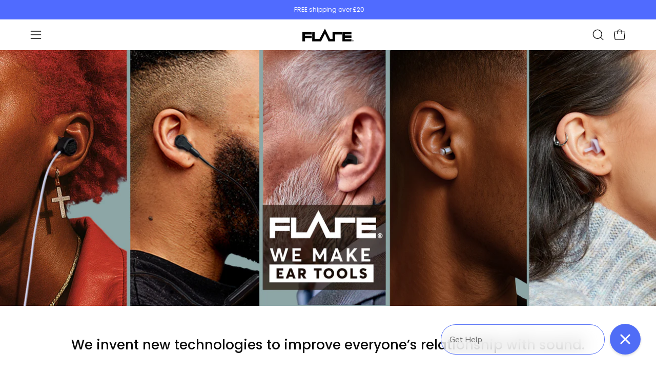

--- FILE ---
content_type: text/css
request_url: https://www.flareaudio.com/cdn/shop/t/338/assets/section-banner-image.css?v=84144476604506950231764695794
body_size: 764
content:
.banner-image{--text-gap: 16px;--scale: 1;position:relative;background-color:var(--bg)}.banner-image__inner{position:relative;display:grid;grid-template-columns:minmax(0,1fr);overflow:hidden}.banner-image__inner.item--right,.banner-image__inner.item--bottom-right,.banner-image__inner.item--top-right{text-align:right}.banner-image__inner.text-left{text-align:left}.banner-image__inner.text-right{text-align:right}.banner-image__inner.text-right hr{margin-right:0;margin-left:auto}.banner-image__inner.text-center{text-align:center}.banner-image__inner.text-center hr{margin-left:auto;margin-right:auto}.banner-image__image-container{padding-top:var(--container-padding-top, 0)}.banner-image .overlay,.banner-image__image-container,.banner-image__text-container{grid-row-start:1;grid-column-start:1;min-height:100%}@media only screen and (max-width: 767px) and (orientation: landscape){.banner-image .overlay,.banner-image__image-container,.banner-image__text-container{min-height:auto}}.banner-image__text-container{display:flex;position:relative;z-index:100}.banner-image__link~.banner-image__text-container{pointer-events:none}.banner-image__link~.banner-image__text-container a{pointer-events:auto}.banner-image__link{position:absolute;top:0;left:0;bottom:0;right:0;z-index:100}.banner-image__text-wrapper{padding:var(--gutter) var(--gutter-mobile);width:100%;color:var(--text)}.banner-image__text-wrapper.text-background{margin:var(--gutter)}@media only screen and (max-width: 767px){.banner-image__text-wrapper.text-background{margin:var(--gutter-mobile);padding:var(--gutter-mobile)}}@media only screen and (min-width: 768px){.banner-image__text-wrapper{padding:var(--gutter);max-width:var(--content-width, 50%)}}.banner-image__heading{line-height:1}.banner-image__heading p{margin:0}.banner-image__heading a{position:relative;display:inline-block;text-decoration:none!important}.banner-image__heading a:before,.banner-image__heading a:after{content:"";position:absolute;left:0;bottom:-.1rem;width:100%;height:var(--BORDER-WIDTH);display:block;background:var(--btn-text, var(--link));transition:none;pointer-events:none}.banner-image__heading a:before{transform:scaleX(0);transform-origin:left}.banner-image__heading a:after{transform-origin:right}.no-touch .banner-image__heading a:hover{background:transparent;border:0}.no-touch .banner-image__heading a:hover:before,.no-touch .banner-image__heading a:hover:after{transition:transform 1.1s cubic-bezier(.19,1,.22,1);transform:scaleX(0)}.no-touch .banner-image__heading a:hover:before{transform:scaleX(1);transition-delay:.25s}.banner-image__heading [data-has-highlight]:before,.banner-image__heading [data-has-highlight]:after,.banner-image__heading .section__link:before,.banner-image__heading .section__link:after{display:none}.banner-image__heading:not(.text-highlight-wrapper) .text-reveal__cropper a:before,.banner-image__heading:not(.text-highlight-wrapper) .text-reveal__cropper a:after{bottom:0}.banner-image__subheading{font-size:calc(.875rem * var(--adjust-body))}.banner-image__subheading p{margin:0}.banner-image__content{font-size:calc(1rem * var(--adjust-body))}.banner-image__content p{margin:0}.banner-image__content a{text-decoration:underline;text-decoration-thickness:var(--BORDER-WIDTH)}.banner-image__image{will-change:transform;transform:scale(var(--scale))}.banner--no-animation .banner-image__image{transform:none}.banner-image__heading{line-height:1.1;--text-gap: 10px}.banner-image__heading .text-reveal__cropper{overflow:visible}.banner-image__buttons,.banner-image__button-video{margin-top:0}.banner-image__buttons{margin-top:calc(var(--text-gap) * -1)}.banner-image__buttons .main-buttons__item{margin-top:var(--text-gap)}@media only screen and (min-width: 480px){.banner-image__buttons.main-buttons--stacked .main-buttons__item:last-child{margin-top:16px}}.banner-image__button-video .main-buttons__item,.banner-image__text-wrapper>div:last-child{margin-bottom:0}@media only screen and (max-width: 767px){.text-left .banner-image__button-video{align-items:flex-start}.text-center .banner-image__button-video{align-items:center}.text-right .banner-image__button-video{align-items:flex-end}}.banner-image__text-wrapper>*:not(.banner-image__subheading){margin-bottom:var(--text-gap)}.banner-image__text-wrapper>*:not(.banner-image__subheading):last-child{margin-bottom:0}.banner-image__timer .countdown-timer{max-width:100%}.banner-image__timer .countdown-timer__wrapper--inline{flex-wrap:wrap}@media only screen and (min-width: 768px){.banner-image__timer .countdown-timer__wrapper--inline .countdown-timer__item{display:flex;align-items:center}}.banner-image--zoom-out{--scale-factor: 1.2;--duration: .9s;--easing: cubic-bezier(.25, .6, .5, .95)}.banner-image--zoom-out .banner-image__image-inner{position:absolute;width:100%;height:100%;top:0;left:0;transform:scale(var(--scale-factor))}.banner-image--zoom-out.img-in .banner-image__image-inner{transform:scale(var(--scale-factor));animation:var(--duration) var(--easing) zoomOut;animation-fill-mode:forwards}.banner-image--zoom-out.banner--no-cached-images img{transition:opacity .15s ease}.banner-image--zoom-out.banner--no-cached-images .banner-image__image-inner{transform:scale(var(--scale-factor));animation:none}.banner-image--zoom-out.banner--no-cached-images.banner--img-loaded .banner-image__image-inner{animation:var(--duration) var(--easing) zoomOut;animation-fill-mode:forwards}.banner-image--fade{--duration: .6s;--easing: ease}.banner-image--fade .banner-image__inner{animation-duration:var(--duration);animation-timing-function:var(--easing)}.banner-image--fade .banner-image__inner .banner-image__image-inner{opacity:0}.banner-image--fade.img-in .banner-image__inner{animation-name:fadeIn}.banner-image--fade.img-in .banner-image__inner .banner-image__image-inner{opacity:1}.banner-image--wipe{--duration: .5s;--easing: cubic-bezier(.75, 0, 1, 0)}.banner-image--wipe .banner-image__inner{animation-duration:var(--duration);animation-timing-function:var(--easing)}.banner-image--wipe .banner-image__inner .banner-image__image-inner{opacity:0}.banner-image--wipe.img-in .banner-image__inner{animation-name:clipPathFromRight}.banner-image--wipe.img-in .banner-image__inner .banner-image__image-inner{opacity:1}.banner-image--slide{--duration: .4s;--easing: cubic-bezier(.25, .6, .5, .95)}.banner-image--slide .banner-image__image-inner{opacity:0}.banner-image--slide.img-in .banner-image__inner{animation:sliderRightToLeftOneSlide var(--duration) var(--easing)}.banner-image--slide.img-in .banner-image__inner .banner-image__image-inner{opacity:1}.text-left .banner-image__text-wrapper .main-buttons,.text-left .banner-image__text-wrapper .countdown-timer__wrapper,.text-left .banner-image__text-wrapper .main-buttons__item{justify-content:flex-start}.text-right .banner-image__text-wrapper .main-buttons,.text-right .banner-image__text-wrapper .countdown-timer__wrapper,.text-right .banner-image__text-wrapper .main-buttons__item{justify-content:flex-end}.text-center .banner-image__text-wrapper .main-buttons,.text-center .banner-image__text-wrapper .main-buttons__item,.text-center .banner-image__text-wrapper .countdown-timer__wrapper{justify-content:center}.body--rounded-corners .banner-image__inner{border-radius:var(--radius)}.body--rounded-corners .wrapper--full .banner-image__inner{border-radius:0}
/*# sourceMappingURL=/cdn/shop/t/338/assets/section-banner-image.css.map?v=84144476604506950231764695794 */


--- FILE ---
content_type: image/svg+xml
request_url: https://www.flareaudio.com/cdn/shop/files/LLE_marquee_2.svg?v=1723028378&width=180
body_size: 1710
content:
<svg version="1.0" preserveAspectRatio="xMidYMid meet" height="250" viewBox="0 0 1620 187.499995" zoomAndPan="magnify" width="2160" xmlns:xlink="http://www.w3.org/1999/xlink" xmlns="http://www.w3.org/2000/svg"><defs><g></g></defs><g fill-opacity="1" fill="#000000"><g transform="translate(50.916117, 123.68013)"><g><path d="M 8.515625 0 L 8.515625 -65.671875 L 13.6875 -65.671875 L 13.6875 -5 L 48.09375 -5 L 48.09375 0 Z M 8.515625 0"></path></g></g></g><g fill-opacity="1" fill="#000000"><g transform="translate(161.913186, 123.68013)"><g><path d="M 38.390625 0.46875 C 33.515625 0.46875 29.085938 -0.378906 25.109375 -2.078125 C 21.128906 -3.773438 17.707031 -6.148438 14.84375 -9.203125 C 11.976562 -12.253906 9.757812 -15.800781 8.1875 -19.84375 C 6.613281 -23.882812 5.828125 -28.25 5.828125 -32.9375 C 5.828125 -37.5625 6.613281 -41.890625 8.1875 -45.921875 C 9.757812 -49.960938 11.976562 -53.492188 14.84375 -56.515625 C 17.707031 -59.535156 21.128906 -61.894531 25.109375 -63.59375 C 29.085938 -65.289062 33.515625 -66.140625 38.390625 -66.140625 C 42.953125 -66.140625 47.191406 -65.351562 51.109375 -63.78125 C 55.023438 -62.207031 58.460938 -59.953125 61.421875 -57.015625 C 64.378906 -54.085938 66.691406 -50.585938 68.359375 -46.515625 C 70.023438 -42.453125 70.859375 -37.925781 70.859375 -32.9375 C 70.859375 -27.9375 70.023438 -23.382812 68.359375 -19.28125 C 66.691406 -15.1875 64.378906 -11.65625 61.421875 -8.6875 C 58.460938 -5.726562 55.023438 -3.460938 51.109375 -1.890625 C 47.191406 -0.316406 42.953125 0.46875 38.390625 0.46875 Z M 38.390625 -4.71875 C 43.378906 -4.71875 47.910156 -5.90625 51.984375 -8.28125 C 56.054688 -10.65625 59.304688 -13.96875 61.734375 -18.21875 C 64.171875 -22.476562 65.390625 -27.382812 65.390625 -32.9375 C 65.390625 -38.539062 64.171875 -43.4375 61.734375 -47.625 C 59.304688 -51.820312 56.054688 -55.109375 51.984375 -57.484375 C 47.910156 -59.859375 43.378906 -61.046875 38.390625 -61.046875 C 33.023438 -61.046875 28.304688 -59.78125 24.234375 -57.25 C 20.160156 -54.726562 16.984375 -51.335938 14.703125 -47.078125 C 12.421875 -42.828125 11.28125 -38.113281 11.28125 -32.9375 C 11.28125 -27.75 12.421875 -23.023438 14.703125 -18.765625 C 16.984375 -14.515625 20.160156 -11.109375 24.234375 -8.546875 C 28.304688 -5.992188 33.023438 -4.71875 38.390625 -4.71875 Z M 38.390625 -4.71875"></path></g></g></g><g fill-opacity="1" fill="#000000"><g transform="translate(298.717058, 123.68013)"><g><path d="M 55.3125 -65.671875 L 60.5 -65.671875 L 60.5 0 L 55.21875 0 L 13.875 -56.515625 L 13.6875 -56.515625 L 13.6875 0 L 8.515625 0 L 8.515625 -65.671875 L 13.59375 -65.671875 L 55.125 -8.875 L 55.3125 -8.875 Z M 55.3125 -65.671875"></path></g></g></g><g fill-opacity="1" fill="#000000"><g transform="translate(427.843655, 123.68013)"><g><path d="M 36.625 -32.75 L 63.546875 -32.75 L 63.546875 -8.140625 C 60.460938 -5.421875 56.726562 -3.320312 52.34375 -1.84375 C 47.96875 -0.363281 43.253906 0.375 38.203125 0.375 C 31.910156 0.375 26.328125 -0.992188 21.453125 -3.734375 C 16.585938 -6.484375 12.765625 -10.335938 9.984375 -15.296875 C 7.210938 -20.265625 5.828125 -26.082031 5.828125 -32.75 C 5.828125 -39.28125 7.164062 -45.054688 9.84375 -50.078125 C 12.53125 -55.109375 16.289062 -59.039062 21.125 -61.875 C 25.96875 -64.71875 31.597656 -66.140625 38.015625 -66.140625 C 42.390625 -66.140625 46.6875 -65.414062 50.90625 -63.96875 C 55.132812 -62.519531 59.007812 -60.003906 62.53125 -56.421875 L 58.734375 -53.09375 C 55.835938 -55.925781 52.660156 -57.957031 49.203125 -59.1875 C 45.753906 -60.425781 42.023438 -61.046875 38.015625 -61.046875 C 32.835938 -61.046875 28.242188 -59.859375 24.234375 -57.484375 C 20.222656 -55.109375 17.0625 -51.804688 14.75 -47.578125 C 12.4375 -43.359375 11.28125 -38.414062 11.28125 -32.75 C 11.28125 -27.320312 12.40625 -22.492188 14.65625 -18.265625 C 16.90625 -14.046875 20.050781 -10.734375 24.09375 -8.328125 C 28.132812 -5.921875 32.835938 -4.71875 38.203125 -4.71875 C 42.023438 -4.71875 45.675781 -5.191406 49.15625 -6.140625 C 52.644531 -7.097656 55.71875 -8.691406 58.375 -10.921875 L 58.375 -27.75 L 36.625 -27.75 Z M 36.625 -32.75"></path></g></g></g><g fill-opacity="1" fill="#000000"><g transform="translate(558.727673, 123.68013)"><g></g></g></g><g fill-opacity="1" fill="#000000"><g transform="translate(644.935367, 123.68013)"><g><path d="M 8.515625 0 L 8.515625 -65.671875 L 13.6875 -65.671875 L 13.6875 -5 L 48.09375 -5 L 48.09375 0 Z M 8.515625 0"></path></g></g></g><g fill-opacity="1" fill="#000000"><g transform="translate(755.932447, 123.68013)"><g><path d="M 9.0625 0 L 9.0625 -65.671875 L 14.25 -65.671875 L 14.25 0 Z M 9.0625 0"></path></g></g></g><g fill-opacity="1" fill="#000000"><g transform="translate(839.365226, 123.68013)"><g><path d="M 52.265625 -65.671875 L 57.90625 -65.671875 L 32.9375 0 L 28.03125 0 L 3.046875 -65.671875 L 8.78125 -65.671875 L 30.34375 -7.765625 L 30.53125 -7.765625 Z M 52.265625 -65.671875"></path></g></g></g><g fill-opacity="1" fill="#000000"><g transform="translate(960.352, 123.68013)"><g><path d="M 8.515625 0 L 8.515625 -65.671875 L 47.734375 -65.671875 L 47.734375 -60.765625 L 13.6875 -60.765625 L 13.6875 -35.25 L 42 -35.25 L 42 -30.25 L 13.6875 -30.25 L 13.6875 -5 L 49.671875 -5 L 49.671875 0 Z M 8.515625 0"></path></g></g></g><g fill-opacity="1" fill="#000000"><g transform="translate(1074.678977, 123.68013)"><g></g></g></g><g fill-opacity="1" fill="#000000"><g transform="translate(1160.886722, 123.68013)"><g><path d="M 8.515625 0 L 8.515625 -65.671875 L 47.734375 -65.671875 L 47.734375 -60.765625 L 13.6875 -60.765625 L 13.6875 -35.25 L 42 -35.25 L 42 -30.25 L 13.6875 -30.25 L 13.6875 -5 L 49.671875 -5 L 49.671875 0 Z M 8.515625 0"></path></g></g></g><g fill-opacity="1" fill="#000000"><g transform="translate(1275.2137, 123.68013)"><g><path d="M 53.28125 0 L 46.71875 -17.390625 L 14.984375 -17.390625 L 8.421875 0 L 2.875 0 L 28.03125 -65.671875 L 33.484375 -65.671875 L 58.921875 0 Z M 16.828125 -22.390625 L 44.859375 -22.390625 L 30.890625 -59.390625 L 30.703125 -59.390625 Z M 16.828125 -22.390625"></path></g></g></g><g fill-opacity="1" fill="#000000"><g transform="translate(1397.032997, 123.68013)"><g><path d="M 53.28125 0 L 46.71875 0 L 28.484375 -26.546875 L 13.6875 -26.546875 L 13.6875 0 L 8.515625 0 L 8.515625 -65.671875 L 30.890625 -65.671875 C 35.828125 -65.671875 39.851562 -64.820312 42.96875 -63.125 C 46.082031 -61.4375 48.363281 -59.125 49.8125 -56.1875 C 51.257812 -53.257812 51.984375 -49.945312 51.984375 -46.25 C 51.984375 -40.269531 50.378906 -35.707031 47.171875 -32.5625 C 43.960938 -29.414062 39.800781 -27.503906 34.6875 -26.828125 Z M 13.6875 -60.765625 L 13.6875 -31.546875 L 29.140625 -31.546875 C 33.328125 -31.546875 36.6875 -32.191406 39.21875 -33.484375 C 41.75 -34.773438 43.582031 -36.53125 44.71875 -38.75 C 45.863281 -40.976562 46.4375 -43.476562 46.4375 -46.25 C 46.4375 -51.125 45.046875 -54.757812 42.265625 -57.15625 C 39.492188 -59.5625 35.640625 -60.765625 30.703125 -60.765625 Z M 13.6875 -60.765625"></path></g></g></g><g fill-opacity="1" fill="#000000"><g transform="translate(1515.799839, 123.68013)"><g><path d="M 27.109375 0.46875 C 23.097656 0.46875 19.085938 -0.332031 15.078125 -1.9375 C 11.066406 -3.539062 7.457031 -6.101562 4.25 -9.625 L 7.671875 -13.59375 C 10.140625 -10.632812 13.113281 -8.398438 16.59375 -6.890625 C 20.082031 -5.378906 23.585938 -4.625 27.109375 -4.625 C 31.671875 -4.625 35.414062 -5.71875 38.34375 -7.90625 C 41.269531 -10.09375 42.734375 -12.976562 42.734375 -16.5625 C 42.734375 -19.644531 41.992188 -22.046875 40.515625 -23.765625 C 39.035156 -25.492188 37.0625 -26.925781 34.59375 -28.0625 C 32.125 -29.207031 29.347656 -30.367188 26.265625 -31.546875 C 23.984375 -32.410156 21.703125 -33.332031 19.421875 -34.3125 C 17.140625 -35.300781 15.039062 -36.457031 13.125 -37.78125 C 11.21875 -39.113281 9.691406 -40.734375 8.546875 -42.640625 C 7.410156 -44.554688 6.84375 -46.867188 6.84375 -49.578125 C 6.84375 -52.722656 7.707031 -55.546875 9.4375 -58.046875 C 11.164062 -60.546875 13.492188 -62.519531 16.421875 -63.96875 C 19.347656 -65.414062 22.628906 -66.140625 26.265625 -66.140625 C 29.660156 -66.140625 33.082031 -65.519531 36.53125 -64.28125 C 39.988281 -63.050781 43.226562 -61.234375 46.25 -58.828125 L 42.921875 -54.578125 C 40.328125 -56.734375 37.566406 -58.347656 34.640625 -59.421875 C 31.710938 -60.503906 28.921875 -61.046875 26.265625 -61.046875 C 23.984375 -61.046875 21.78125 -60.628906 19.65625 -59.796875 C 17.53125 -58.960938 15.800781 -57.726562 14.46875 -56.09375 C 13.144531 -54.46875 12.484375 -52.421875 12.484375 -49.953125 C 12.484375 -47.296875 13.191406 -45.195312 14.609375 -43.65625 C 16.035156 -42.113281 17.929688 -40.816406 20.296875 -39.765625 C 22.671875 -38.722656 25.25 -37.644531 28.03125 -36.53125 C 30.738281 -35.425781 33.3125 -34.363281 35.75 -33.34375 C 38.1875 -32.320312 40.34375 -31.117188 42.21875 -29.734375 C 44.101562 -28.347656 45.582031 -26.648438 46.65625 -24.640625 C 47.738281 -22.640625 48.28125 -20.128906 48.28125 -17.109375 C 48.28125 -13.535156 47.320312 -10.421875 45.40625 -7.765625 C 43.5 -5.117188 40.957031 -3.082031 37.78125 -1.65625 C 34.601562 -0.238281 31.046875 0.46875 27.109375 0.46875 Z M 27.109375 0.46875"></path></g></g></g></svg>